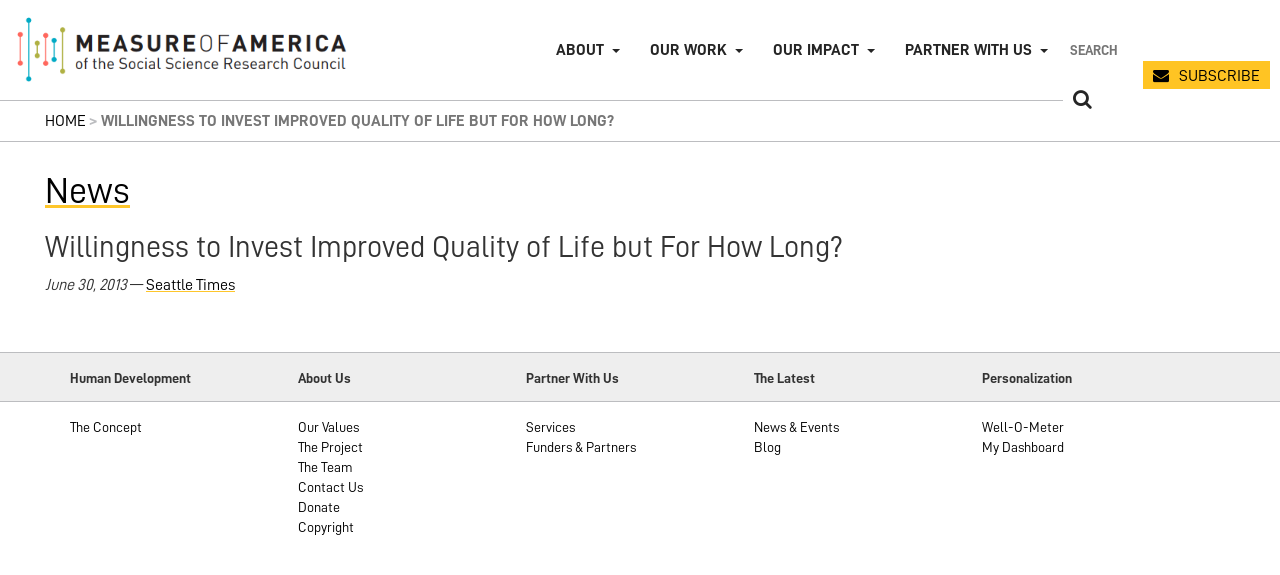

--- FILE ---
content_type: text/html; charset=UTF-8
request_url: https://measureofamerica.org/blog/2013/07/willingness-to-invest-improved-quality-of-life-but-for-how-long/
body_size: 15747
content:
<!DOCTYPE html>
<html lang="en">
<head>
	<!-- calls function in functions.php that adds meta tags as appropriate --> 
	        <!-- COMMENTED ELEMENTS ARE PROVIDED VIA THE YOAST SEO PLUGIN -->
        <meta charset="utf-8">  
        <meta http-equiv="X-UA-Compatible" content="IE=edge">
        <html xmlns='https://www.w3.org/1999/xhtml' lang="en-US">
        <meta http-equiv='Content-Type' content='text/html; charset=UTF-8' />
        <meta name="viewport" content="width=device-width, initial-scale=1">
        <meta name="msapplication-TileColor" content="#da532c">
        <meta name="theme-color" content="#da532c">
        <link rel="apple-touch-icon" sizes="180x180" href="/wp-content/themes/moa-2019/apple-touch-icon.png">
        <link rel="icon" type="image/png" sizes="32x32" href="/wp-content/themes/moa-2019/favicon-32x32.png">
        <link rel="icon" type="image/png" sizes="16x16" href="/wp-content/themes/moa-2019/favicon-16x16.png">
        <link rel="manifest" href="/wp-content/themes/moa-2019/site.webmanifest">
        <link rel="mask-icon" href="/wp-content/themes/moa-2019/safari-pinned-tab.svg" color="#ffc423">
                
        <!--<meta name='description' content='Our mission: to breathe life into numbers by providing easy-to-use yet methodologically sound tools for understanding well-being and opportunity in America.'>-->
        <meta name="bitly-verification" content="5cafc061e260"/>
        <meta name="author" content="Measure of America (MoA)">
        <!--<meta property="og:site_name" content="measureofamerica.org">-->
        <meta property="og:type" content="website">
        <!--<meta property="og:url" content="https://measureofamerica.org/">-->
        <meta property="og:image" content="/wp-content/themes/moa-2019/img/moa_logo_2016.png" xmlns:og="http://opengraphprotocol.org/schema/">
        <meta name="mobile-web-app-capable" content="yes">
        <meta name="apple-mobile-web-app-capable" content="yes">
        <meta name="keywords" content="Measure of America, MoA, Social Science Research Council, SSRC, Human Development Index, HDI, United States, Well Being">
        <!--<meta name="google" content="nositelinkssearchbox">-->   
<!-- Get meta content for indexing reports in google scholar --> 
     
	<!-- Bootstrap core CSS -->
	<!-- Latest compiled and minified CSS 
	<link rel="stylesheet" href="https://maxcdn.bootstrapcdn.com/bootstrap/3.3.7/css/bootstrap.min.css" integrity="sha384-BVYiiSIFeK1dGmJRAkycuHAHRg32OmUcww7on3RYdg4Va+PmSTsz/K68vbdEjh4u" crossorigin="anonymous">-->
	<link rel="stylesheet" href="/wp-content/themes/moa-2019/js/2019/bootstrap-3.3.7/dist/css/bootstrap.css">
	
	<!-- Font Awesome -->
	<link rel="stylesheet" href="/wp-content/themes/moa-2019/js/2019/font-awesome-4.7.0/css/font-awesome.min.css">

	<!-- APP CSS -->
	<link rel='stylesheet' href='/wp-content/themes/moa-2019/css/2019/main.css' type='text/css' media='screen, projection, print' />
	<!-- PRINT CSS -->
	<link rel='stylesheet' href='/wp-content/themes/moa-2019/css/2019/print.css' type='text/css' media='print' />
	
	<!-- Site Font -->
	<link href="https://fonts.googleapis.com/css?family=Roboto+Mono" rel="stylesheet">
	
	<link rel='alternate' type='application/rss+xml' title='Measure of America: A Program of the Social Science Research Council RSS Feed' href='' />
	<link rel='pingback' href='m of the Social Science Research Council' />


			<!-- Google tag (gtag.js) -->
		<script async src="https://www.googletagmanager.com/gtag/js?id=G-0EW57BETMT"></script>
		<script>
		window.dataLayer = window.dataLayer || [];
		function gtag(){dataLayer.push(arguments);}
		gtag('js', new Date());

		gtag('config', 'G-0EW57BETMT');
		</script>
		<meta name='robots' content='index, follow, max-image-preview:large, max-snippet:-1, max-video-preview:-1' />
	<style>img:is([sizes="auto" i], [sizes^="auto," i]) { contain-intrinsic-size: 3000px 1500px }</style>
	
	<!-- This site is optimized with the Yoast SEO plugin v20.4 - https://yoast.com/wordpress/plugins/seo/ -->
	<title>Willingness to Invest Improved Quality of Life but For How Long? - Measure of America: A Program of the Social Science Research Council</title>
	<meta name="description" content="Our mission: to breathe life into numbers by providing easy-to-use yet methodologically sound tools for understanding well-being and opportunity in America." />
	<link rel="canonical" href="https://measureofamerica.org/blog/2013/07/willingness-to-invest-improved-quality-of-life-but-for-how-long/" />
	<meta property="og:locale" content="en_US" />
	<meta property="og:type" content="article" />
	<meta property="og:title" content="Willingness to Invest Improved Quality of Life but For How Long? - Measure of America: A Program of the Social Science Research Council" />
	<meta property="og:description" content="Our mission: to breathe life into numbers by providing easy-to-use yet methodologically sound tools for understanding well-being and opportunity in America." />
	<meta property="og:url" content="https://measureofamerica.org/blog/2013/07/willingness-to-invest-improved-quality-of-life-but-for-how-long/" />
	<meta property="og:site_name" content="Measure of America: A Program of the Social Science Research Council" />
	<meta property="article:publisher" content="https://www.facebook.com/measureofamerica/" />
	<meta property="article:published_time" content="2013-07-02T23:57:24+00:00" />
	<meta property="article:modified_time" content="2016-08-12T16:35:08+00:00" />
	<meta name="author" content="MOA Staff" />
	<meta name="twitter:card" content="summary_large_image" />
	<meta name="twitter:creator" content="@MOA_org" />
	<meta name="twitter:site" content="@MOA_org" />
	<meta name="twitter:label1" content="Written by" />
	<meta name="twitter:data1" content="MOA Staff" />
	<script type="application/ld+json" class="yoast-schema-graph">{"@context":"https://schema.org","@graph":[{"@type":"Article","@id":"https://measureofamerica.org/blog/2013/07/willingness-to-invest-improved-quality-of-life-but-for-how-long/#article","isPartOf":{"@id":"https://measureofamerica.org/blog/2013/07/willingness-to-invest-improved-quality-of-life-but-for-how-long/"},"author":{"name":"MOA Staff","@id":"https://measureofamerica.org/#/schema/person/47cdcec731e80827ae5de22df4d4a143"},"headline":"Willingness to Invest Improved Quality of Life but For How Long?","datePublished":"2013-07-02T23:57:24+00:00","dateModified":"2016-08-12T16:35:08+00:00","mainEntityOfPage":{"@id":"https://measureofamerica.org/blog/2013/07/willingness-to-invest-improved-quality-of-life-but-for-how-long/"},"wordCount":15,"commentCount":0,"publisher":{"@id":"https://measureofamerica.org/#organization"},"keywords":["U.S. Human Development"],"articleSection":["News","News &amp; Events"],"inLanguage":"en-US","potentialAction":[{"@type":"CommentAction","name":"Comment","target":["https://measureofamerica.org/blog/2013/07/willingness-to-invest-improved-quality-of-life-but-for-how-long/#respond"]}]},{"@type":"WebPage","@id":"https://measureofamerica.org/blog/2013/07/willingness-to-invest-improved-quality-of-life-but-for-how-long/","url":"https://measureofamerica.org/blog/2013/07/willingness-to-invest-improved-quality-of-life-but-for-how-long/","name":"Willingness to Invest Improved Quality of Life but For How Long? - Measure of America: A Program of the Social Science Research Council","isPartOf":{"@id":"https://measureofamerica.org/#website"},"datePublished":"2013-07-02T23:57:24+00:00","dateModified":"2016-08-12T16:35:08+00:00","description":"Our mission: to breathe life into numbers by providing easy-to-use yet methodologically sound tools for understanding well-being and opportunity in America.","breadcrumb":{"@id":"https://measureofamerica.org/blog/2013/07/willingness-to-invest-improved-quality-of-life-but-for-how-long/#breadcrumb"},"inLanguage":"en-US","potentialAction":[{"@type":"ReadAction","target":["https://measureofamerica.org/blog/2013/07/willingness-to-invest-improved-quality-of-life-but-for-how-long/"]}]},{"@type":"BreadcrumbList","@id":"https://measureofamerica.org/blog/2013/07/willingness-to-invest-improved-quality-of-life-but-for-how-long/#breadcrumb","itemListElement":[{"@type":"ListItem","position":1,"name":"Home","item":"https://measureofamerica.org/"},{"@type":"ListItem","position":2,"name":"Willingness to Invest Improved Quality of Life but For How Long?"}]},{"@type":"WebSite","@id":"https://measureofamerica.org/#website","url":"https://measureofamerica.org/","name":"Measure of America: A Program of the Social Science Research Council","description":"The Measure of America is the first-ever human development report for a wealthy, developed nation. It introduces the American Human Development Index, which provides a single measure of well-being for all Americans, disaggregated by state and congressional district, as well as by gender, race, and ethnicity.","publisher":{"@id":"https://measureofamerica.org/#organization"},"potentialAction":[{"@type":"SearchAction","target":{"@type":"EntryPoint","urlTemplate":"https://measureofamerica.org/?s={search_term_string}"},"query-input":"required name=search_term_string"}],"inLanguage":"en-US"},{"@type":"Organization","@id":"https://measureofamerica.org/#organization","name":"Measure of America","url":"https://measureofamerica.org/","logo":{"@type":"ImageObject","inLanguage":"en-US","@id":"https://measureofamerica.org/#/schema/logo/image/","url":"https://measureofamerica.org/wp-content/uploads/2019/08/moa_logo_2016.png","contentUrl":"https://measureofamerica.org/wp-content/uploads/2019/08/moa_logo_2016.png","width":500,"height":100,"caption":"Measure of America"},"image":{"@id":"https://measureofamerica.org/#/schema/logo/image/"},"sameAs":["https://www.facebook.com/measureofamerica/","https://twitter.com/MOA_org","https://www.linkedin.com/groups/12124661/","https://en.wikipedia.org/wiki/Measure_of_America"]},{"@type":"Person","@id":"https://measureofamerica.org/#/schema/person/47cdcec731e80827ae5de22df4d4a143","name":"MOA Staff","description":"Measure of America provides easy-to-use yet methodologically sound tools for understanding the distribution of well-being and opportunity in America and stimulating fact-based dialogue about issues we all care about: health, education, and living standards.","sameAs":["https://measureofamerica.org"],"url":"https://measureofamerica.org/blog/author/admin/"}]}</script>
	<!-- / Yoast SEO plugin. -->


<script type="text/javascript">
/* <![CDATA[ */
window._wpemojiSettings = {"baseUrl":"https:\/\/s.w.org\/images\/core\/emoji\/16.0.1\/72x72\/","ext":".png","svgUrl":"https:\/\/s.w.org\/images\/core\/emoji\/16.0.1\/svg\/","svgExt":".svg","source":{"concatemoji":"https:\/\/measureofamerica.org\/wp-includes\/js\/wp-emoji-release.min.js?ver=e7a35ddabb4f3940794d1cef2b5bdde5"}};
/*! This file is auto-generated */
!function(s,n){var o,i,e;function c(e){try{var t={supportTests:e,timestamp:(new Date).valueOf()};sessionStorage.setItem(o,JSON.stringify(t))}catch(e){}}function p(e,t,n){e.clearRect(0,0,e.canvas.width,e.canvas.height),e.fillText(t,0,0);var t=new Uint32Array(e.getImageData(0,0,e.canvas.width,e.canvas.height).data),a=(e.clearRect(0,0,e.canvas.width,e.canvas.height),e.fillText(n,0,0),new Uint32Array(e.getImageData(0,0,e.canvas.width,e.canvas.height).data));return t.every(function(e,t){return e===a[t]})}function u(e,t){e.clearRect(0,0,e.canvas.width,e.canvas.height),e.fillText(t,0,0);for(var n=e.getImageData(16,16,1,1),a=0;a<n.data.length;a++)if(0!==n.data[a])return!1;return!0}function f(e,t,n,a){switch(t){case"flag":return n(e,"\ud83c\udff3\ufe0f\u200d\u26a7\ufe0f","\ud83c\udff3\ufe0f\u200b\u26a7\ufe0f")?!1:!n(e,"\ud83c\udde8\ud83c\uddf6","\ud83c\udde8\u200b\ud83c\uddf6")&&!n(e,"\ud83c\udff4\udb40\udc67\udb40\udc62\udb40\udc65\udb40\udc6e\udb40\udc67\udb40\udc7f","\ud83c\udff4\u200b\udb40\udc67\u200b\udb40\udc62\u200b\udb40\udc65\u200b\udb40\udc6e\u200b\udb40\udc67\u200b\udb40\udc7f");case"emoji":return!a(e,"\ud83e\udedf")}return!1}function g(e,t,n,a){var r="undefined"!=typeof WorkerGlobalScope&&self instanceof WorkerGlobalScope?new OffscreenCanvas(300,150):s.createElement("canvas"),o=r.getContext("2d",{willReadFrequently:!0}),i=(o.textBaseline="top",o.font="600 32px Arial",{});return e.forEach(function(e){i[e]=t(o,e,n,a)}),i}function t(e){var t=s.createElement("script");t.src=e,t.defer=!0,s.head.appendChild(t)}"undefined"!=typeof Promise&&(o="wpEmojiSettingsSupports",i=["flag","emoji"],n.supports={everything:!0,everythingExceptFlag:!0},e=new Promise(function(e){s.addEventListener("DOMContentLoaded",e,{once:!0})}),new Promise(function(t){var n=function(){try{var e=JSON.parse(sessionStorage.getItem(o));if("object"==typeof e&&"number"==typeof e.timestamp&&(new Date).valueOf()<e.timestamp+604800&&"object"==typeof e.supportTests)return e.supportTests}catch(e){}return null}();if(!n){if("undefined"!=typeof Worker&&"undefined"!=typeof OffscreenCanvas&&"undefined"!=typeof URL&&URL.createObjectURL&&"undefined"!=typeof Blob)try{var e="postMessage("+g.toString()+"("+[JSON.stringify(i),f.toString(),p.toString(),u.toString()].join(",")+"));",a=new Blob([e],{type:"text/javascript"}),r=new Worker(URL.createObjectURL(a),{name:"wpTestEmojiSupports"});return void(r.onmessage=function(e){c(n=e.data),r.terminate(),t(n)})}catch(e){}c(n=g(i,f,p,u))}t(n)}).then(function(e){for(var t in e)n.supports[t]=e[t],n.supports.everything=n.supports.everything&&n.supports[t],"flag"!==t&&(n.supports.everythingExceptFlag=n.supports.everythingExceptFlag&&n.supports[t]);n.supports.everythingExceptFlag=n.supports.everythingExceptFlag&&!n.supports.flag,n.DOMReady=!1,n.readyCallback=function(){n.DOMReady=!0}}).then(function(){return e}).then(function(){var e;n.supports.everything||(n.readyCallback(),(e=n.source||{}).concatemoji?t(e.concatemoji):e.wpemoji&&e.twemoji&&(t(e.twemoji),t(e.wpemoji)))}))}((window,document),window._wpemojiSettings);
/* ]]> */
</script>
<link rel='stylesheet' id='menu-icons-extra-css' href='https://measureofamerica.org/wp-content/plugins/moa-2019-menu-icons/css/extra.min.css?ver=0.0.2' type='text/css' media='all' />
<style id='wp-emoji-styles-inline-css' type='text/css'>

	img.wp-smiley, img.emoji {
		display: inline !important;
		border: none !important;
		box-shadow: none !important;
		height: 1em !important;
		width: 1em !important;
		margin: 0 0.07em !important;
		vertical-align: -0.1em !important;
		background: none !important;
		padding: 0 !important;
	}
</style>
<link rel='stylesheet' id='wp-block-library-css' href='https://measureofamerica.org/wp-includes/css/dist/block-library/style.min.css?ver=e7a35ddabb4f3940794d1cef2b5bdde5' type='text/css' media='all' />
<style id='classic-theme-styles-inline-css' type='text/css'>
/*! This file is auto-generated */
.wp-block-button__link{color:#fff;background-color:#32373c;border-radius:9999px;box-shadow:none;text-decoration:none;padding:calc(.667em + 2px) calc(1.333em + 2px);font-size:1.125em}.wp-block-file__button{background:#32373c;color:#fff;text-decoration:none}
</style>
<style id='global-styles-inline-css' type='text/css'>
:root{--wp--preset--aspect-ratio--square: 1;--wp--preset--aspect-ratio--4-3: 4/3;--wp--preset--aspect-ratio--3-4: 3/4;--wp--preset--aspect-ratio--3-2: 3/2;--wp--preset--aspect-ratio--2-3: 2/3;--wp--preset--aspect-ratio--16-9: 16/9;--wp--preset--aspect-ratio--9-16: 9/16;--wp--preset--color--black: #000000;--wp--preset--color--cyan-bluish-gray: #abb8c3;--wp--preset--color--white: #ffffff;--wp--preset--color--pale-pink: #f78da7;--wp--preset--color--vivid-red: #cf2e2e;--wp--preset--color--luminous-vivid-orange: #ff6900;--wp--preset--color--luminous-vivid-amber: #fcb900;--wp--preset--color--light-green-cyan: #7bdcb5;--wp--preset--color--vivid-green-cyan: #00d084;--wp--preset--color--pale-cyan-blue: #8ed1fc;--wp--preset--color--vivid-cyan-blue: #0693e3;--wp--preset--color--vivid-purple: #9b51e0;--wp--preset--gradient--vivid-cyan-blue-to-vivid-purple: linear-gradient(135deg,rgba(6,147,227,1) 0%,rgb(155,81,224) 100%);--wp--preset--gradient--light-green-cyan-to-vivid-green-cyan: linear-gradient(135deg,rgb(122,220,180) 0%,rgb(0,208,130) 100%);--wp--preset--gradient--luminous-vivid-amber-to-luminous-vivid-orange: linear-gradient(135deg,rgba(252,185,0,1) 0%,rgba(255,105,0,1) 100%);--wp--preset--gradient--luminous-vivid-orange-to-vivid-red: linear-gradient(135deg,rgba(255,105,0,1) 0%,rgb(207,46,46) 100%);--wp--preset--gradient--very-light-gray-to-cyan-bluish-gray: linear-gradient(135deg,rgb(238,238,238) 0%,rgb(169,184,195) 100%);--wp--preset--gradient--cool-to-warm-spectrum: linear-gradient(135deg,rgb(74,234,220) 0%,rgb(151,120,209) 20%,rgb(207,42,186) 40%,rgb(238,44,130) 60%,rgb(251,105,98) 80%,rgb(254,248,76) 100%);--wp--preset--gradient--blush-light-purple: linear-gradient(135deg,rgb(255,206,236) 0%,rgb(152,150,240) 100%);--wp--preset--gradient--blush-bordeaux: linear-gradient(135deg,rgb(254,205,165) 0%,rgb(254,45,45) 50%,rgb(107,0,62) 100%);--wp--preset--gradient--luminous-dusk: linear-gradient(135deg,rgb(255,203,112) 0%,rgb(199,81,192) 50%,rgb(65,88,208) 100%);--wp--preset--gradient--pale-ocean: linear-gradient(135deg,rgb(255,245,203) 0%,rgb(182,227,212) 50%,rgb(51,167,181) 100%);--wp--preset--gradient--electric-grass: linear-gradient(135deg,rgb(202,248,128) 0%,rgb(113,206,126) 100%);--wp--preset--gradient--midnight: linear-gradient(135deg,rgb(2,3,129) 0%,rgb(40,116,252) 100%);--wp--preset--font-size--small: 13px;--wp--preset--font-size--medium: 20px;--wp--preset--font-size--large: 36px;--wp--preset--font-size--x-large: 42px;--wp--preset--spacing--20: 0.44rem;--wp--preset--spacing--30: 0.67rem;--wp--preset--spacing--40: 1rem;--wp--preset--spacing--50: 1.5rem;--wp--preset--spacing--60: 2.25rem;--wp--preset--spacing--70: 3.38rem;--wp--preset--spacing--80: 5.06rem;--wp--preset--shadow--natural: 6px 6px 9px rgba(0, 0, 0, 0.2);--wp--preset--shadow--deep: 12px 12px 50px rgba(0, 0, 0, 0.4);--wp--preset--shadow--sharp: 6px 6px 0px rgba(0, 0, 0, 0.2);--wp--preset--shadow--outlined: 6px 6px 0px -3px rgba(255, 255, 255, 1), 6px 6px rgba(0, 0, 0, 1);--wp--preset--shadow--crisp: 6px 6px 0px rgba(0, 0, 0, 1);}:where(.is-layout-flex){gap: 0.5em;}:where(.is-layout-grid){gap: 0.5em;}body .is-layout-flex{display: flex;}.is-layout-flex{flex-wrap: wrap;align-items: center;}.is-layout-flex > :is(*, div){margin: 0;}body .is-layout-grid{display: grid;}.is-layout-grid > :is(*, div){margin: 0;}:where(.wp-block-columns.is-layout-flex){gap: 2em;}:where(.wp-block-columns.is-layout-grid){gap: 2em;}:where(.wp-block-post-template.is-layout-flex){gap: 1.25em;}:where(.wp-block-post-template.is-layout-grid){gap: 1.25em;}.has-black-color{color: var(--wp--preset--color--black) !important;}.has-cyan-bluish-gray-color{color: var(--wp--preset--color--cyan-bluish-gray) !important;}.has-white-color{color: var(--wp--preset--color--white) !important;}.has-pale-pink-color{color: var(--wp--preset--color--pale-pink) !important;}.has-vivid-red-color{color: var(--wp--preset--color--vivid-red) !important;}.has-luminous-vivid-orange-color{color: var(--wp--preset--color--luminous-vivid-orange) !important;}.has-luminous-vivid-amber-color{color: var(--wp--preset--color--luminous-vivid-amber) !important;}.has-light-green-cyan-color{color: var(--wp--preset--color--light-green-cyan) !important;}.has-vivid-green-cyan-color{color: var(--wp--preset--color--vivid-green-cyan) !important;}.has-pale-cyan-blue-color{color: var(--wp--preset--color--pale-cyan-blue) !important;}.has-vivid-cyan-blue-color{color: var(--wp--preset--color--vivid-cyan-blue) !important;}.has-vivid-purple-color{color: var(--wp--preset--color--vivid-purple) !important;}.has-black-background-color{background-color: var(--wp--preset--color--black) !important;}.has-cyan-bluish-gray-background-color{background-color: var(--wp--preset--color--cyan-bluish-gray) !important;}.has-white-background-color{background-color: var(--wp--preset--color--white) !important;}.has-pale-pink-background-color{background-color: var(--wp--preset--color--pale-pink) !important;}.has-vivid-red-background-color{background-color: var(--wp--preset--color--vivid-red) !important;}.has-luminous-vivid-orange-background-color{background-color: var(--wp--preset--color--luminous-vivid-orange) !important;}.has-luminous-vivid-amber-background-color{background-color: var(--wp--preset--color--luminous-vivid-amber) !important;}.has-light-green-cyan-background-color{background-color: var(--wp--preset--color--light-green-cyan) !important;}.has-vivid-green-cyan-background-color{background-color: var(--wp--preset--color--vivid-green-cyan) !important;}.has-pale-cyan-blue-background-color{background-color: var(--wp--preset--color--pale-cyan-blue) !important;}.has-vivid-cyan-blue-background-color{background-color: var(--wp--preset--color--vivid-cyan-blue) !important;}.has-vivid-purple-background-color{background-color: var(--wp--preset--color--vivid-purple) !important;}.has-black-border-color{border-color: var(--wp--preset--color--black) !important;}.has-cyan-bluish-gray-border-color{border-color: var(--wp--preset--color--cyan-bluish-gray) !important;}.has-white-border-color{border-color: var(--wp--preset--color--white) !important;}.has-pale-pink-border-color{border-color: var(--wp--preset--color--pale-pink) !important;}.has-vivid-red-border-color{border-color: var(--wp--preset--color--vivid-red) !important;}.has-luminous-vivid-orange-border-color{border-color: var(--wp--preset--color--luminous-vivid-orange) !important;}.has-luminous-vivid-amber-border-color{border-color: var(--wp--preset--color--luminous-vivid-amber) !important;}.has-light-green-cyan-border-color{border-color: var(--wp--preset--color--light-green-cyan) !important;}.has-vivid-green-cyan-border-color{border-color: var(--wp--preset--color--vivid-green-cyan) !important;}.has-pale-cyan-blue-border-color{border-color: var(--wp--preset--color--pale-cyan-blue) !important;}.has-vivid-cyan-blue-border-color{border-color: var(--wp--preset--color--vivid-cyan-blue) !important;}.has-vivid-purple-border-color{border-color: var(--wp--preset--color--vivid-purple) !important;}.has-vivid-cyan-blue-to-vivid-purple-gradient-background{background: var(--wp--preset--gradient--vivid-cyan-blue-to-vivid-purple) !important;}.has-light-green-cyan-to-vivid-green-cyan-gradient-background{background: var(--wp--preset--gradient--light-green-cyan-to-vivid-green-cyan) !important;}.has-luminous-vivid-amber-to-luminous-vivid-orange-gradient-background{background: var(--wp--preset--gradient--luminous-vivid-amber-to-luminous-vivid-orange) !important;}.has-luminous-vivid-orange-to-vivid-red-gradient-background{background: var(--wp--preset--gradient--luminous-vivid-orange-to-vivid-red) !important;}.has-very-light-gray-to-cyan-bluish-gray-gradient-background{background: var(--wp--preset--gradient--very-light-gray-to-cyan-bluish-gray) !important;}.has-cool-to-warm-spectrum-gradient-background{background: var(--wp--preset--gradient--cool-to-warm-spectrum) !important;}.has-blush-light-purple-gradient-background{background: var(--wp--preset--gradient--blush-light-purple) !important;}.has-blush-bordeaux-gradient-background{background: var(--wp--preset--gradient--blush-bordeaux) !important;}.has-luminous-dusk-gradient-background{background: var(--wp--preset--gradient--luminous-dusk) !important;}.has-pale-ocean-gradient-background{background: var(--wp--preset--gradient--pale-ocean) !important;}.has-electric-grass-gradient-background{background: var(--wp--preset--gradient--electric-grass) !important;}.has-midnight-gradient-background{background: var(--wp--preset--gradient--midnight) !important;}.has-small-font-size{font-size: var(--wp--preset--font-size--small) !important;}.has-medium-font-size{font-size: var(--wp--preset--font-size--medium) !important;}.has-large-font-size{font-size: var(--wp--preset--font-size--large) !important;}.has-x-large-font-size{font-size: var(--wp--preset--font-size--x-large) !important;}
:where(.wp-block-post-template.is-layout-flex){gap: 1.25em;}:where(.wp-block-post-template.is-layout-grid){gap: 1.25em;}
:where(.wp-block-columns.is-layout-flex){gap: 2em;}:where(.wp-block-columns.is-layout-grid){gap: 2em;}
:root :where(.wp-block-pullquote){font-size: 1.5em;line-height: 1.6;}
</style>
<link rel='stylesheet' id='forms-for-campaign-monitor-custom_cm_monitor_css-css' href='https://measureofamerica.org/wp-content/plugins/forms-for-campaign-monitor/forms/views/public/css/app.css?ver=1.0.0' type='text/css' media='all' />
<link rel="https://api.w.org/" href="https://measureofamerica.org/wp-json/" /><link rel="alternate" title="JSON" type="application/json" href="https://measureofamerica.org/wp-json/wp/v2/posts/6485" />
<link rel='shortlink' href='https://measureofamerica.org/?p=6485' />
<link rel="alternate" title="oEmbed (JSON)" type="application/json+oembed" href="https://measureofamerica.org/wp-json/oembed/1.0/embed?url=https%3A%2F%2Fmeasureofamerica.org%2Fblog%2F2013%2F07%2Fwillingness-to-invest-improved-quality-of-life-but-for-how-long%2F" />
<link rel="alternate" title="oEmbed (XML)" type="text/xml+oembed" href="https://measureofamerica.org/wp-json/oembed/1.0/embed?url=https%3A%2F%2Fmeasureofamerica.org%2Fblog%2F2013%2F07%2Fwillingness-to-invest-improved-quality-of-life-but-for-how-long%2F&#038;format=xml" />
        <!-- COMMENTED ELEMENTS ARE PROVIDED VIA THE YOAST SEO PLUGIN -->
        <meta charset="utf-8">  
        <meta http-equiv="X-UA-Compatible" content="IE=edge">
        <html xmlns='https://www.w3.org/1999/xhtml' lang="en-US">
        <meta http-equiv='Content-Type' content='text/html; charset=UTF-8' />
        <meta name="viewport" content="width=device-width, initial-scale=1">
        <meta name="msapplication-TileColor" content="#da532c">
        <meta name="theme-color" content="#da532c">
        <link rel="apple-touch-icon" sizes="180x180" href="/wp-content/themes/moa-2019/apple-touch-icon.png">
        <link rel="icon" type="image/png" sizes="32x32" href="/wp-content/themes/moa-2019/favicon-32x32.png">
        <link rel="icon" type="image/png" sizes="16x16" href="/wp-content/themes/moa-2019/favicon-16x16.png">
        <link rel="manifest" href="/wp-content/themes/moa-2019/site.webmanifest">
        <link rel="mask-icon" href="/wp-content/themes/moa-2019/safari-pinned-tab.svg" color="#ffc423">
                
        <!--<meta name='description' content='Our mission: to breathe life into numbers by providing easy-to-use yet methodologically sound tools for understanding well-being and opportunity in America.'>-->
        <meta name="bitly-verification" content="5cafc061e260"/>
        <meta name="author" content="Measure of America (MoA)">
        <!--<meta property="og:site_name" content="measureofamerica.org">-->
        <meta property="og:type" content="website">
        <!--<meta property="og:url" content="https://measureofamerica.org/">-->
        <meta property="og:image" content="/wp-content/themes/moa-2019/img/moa_logo_2016.png" xmlns:og="http://opengraphprotocol.org/schema/">
        <meta name="mobile-web-app-capable" content="yes">
        <meta name="apple-mobile-web-app-capable" content="yes">
        <meta name="keywords" content="Measure of America, MoA, Social Science Research Council, SSRC, Human Development Index, HDI, United States, Well Being">
        <!--<meta name="google" content="nositelinkssearchbox">-->   
<!-- Get meta content for indexing reports in google scholar --> 
    <style type="text/css" id="filter-everything-inline-css">.wpc-orderby-select{width:100%}.wpc-filters-open-button-container{display:none}.wpc-debug-message{padding:16px;font-size:14px;border:1px dashed #ccc;margin-bottom:20px}.wpc-debug-title{visibility:hidden}.wpc-button-inner,.wpc-chip-content{display:flex;align-items:center}.wpc-icon-html-wrapper{position:relative;margin-right:10px;top:2px}.wpc-icon-html-wrapper span{display:block;height:1px;width:18px;border-radius:3px;background:#2c2d33;margin-bottom:4px;position:relative}span.wpc-icon-line-1:after,span.wpc-icon-line-2:after,span.wpc-icon-line-3:after{content:"";display:block;width:3px;height:3px;border:1px solid #2c2d33;background-color:#fff;position:absolute;top:-2px;box-sizing:content-box}span.wpc-icon-line-3:after{border-radius:50%;left:2px}span.wpc-icon-line-1:after{border-radius:50%;left:5px}span.wpc-icon-line-2:after{border-radius:50%;left:12px}body .wpc-filters-open-button-container a.wpc-filters-open-widget,body .wpc-filters-open-button-container a.wpc-open-close-filters-button{display:inline-block;text-align:left;border:1px solid #2c2d33;border-radius:2px;line-height:1.5;padding:7px 12px;background-color:transparent;color:#2c2d33;box-sizing:border-box;text-decoration:none!important;font-weight:400;transition:none;position:relative}@media screen and (max-width:768px){.wpc_show_bottom_widget .wpc-filters-open-button-container,.wpc_show_open_close_button .wpc-filters-open-button-container{display:block}.wpc_show_bottom_widget .wpc-filters-open-button-container{margin-top:1em;margin-bottom:1em}}</style>
		<style type="text/css" id="wp-custom-css">
			/* global changes */

.content_narrow {
	max-width: 1000px;
}

body {
	font-size: 16px;
}

/* new main nav 2025 */

@media (min-width: 1100px) {
  .navbar-right {
    margin-right: 0;
		padding-bottom: 25px;
		padding-top: 25px;
		display: flex;
  }
}


.navbar-inverse .navbar-nav > li:first-of-type > a, form.search-moa-site button {
  border-left-width: 0;
}

.navbar-inverse .navbar-nav > li > a {
	border-left-width: 0;
}

ul.sub-menu {
	list-style: none;
	padding: 10px 20px;
	background-color: #fff;
	display: none;
}

.navbar-nav > li.menu-item-has-children:hover > ul.sub-menu, .navbar-nav > li.menu-item-has-children:active > ul.sub-menu {
	display: block;
}

@media (min-width: 1100px) {
	ul.sub-menu {
		display: block;
		position: absolute;
		left: -9999px;
		opacity: 0;
		width: max-content;
		padding: 15px 15px;
}
	.navbar-nav > li.menu-item-has-children:hover > ul.sub-menu {
	opacity: 1;
	left: 0;
	transition: opacity .1s linear;
}

}

li.menu-item-has-children > a::after {
	content: "";
	display: inline-block;
	margin-left: 1ch;
  width: 0;
  height: 0;
  vertical-align: middle;
  border-top: 4px dashed;
  border-right: 4px solid transparent;
  border-left: 4px solid transparent;
}

li.menu-item-has-children:hover > a::after {
	transform:rotate(180deg);
	transition: transform .1s linear;
}


form#search input[type="text"], form.search-moa-site input[type="email"] {
	line-height: 20px;
	height: 50px;
}

@media (min-width: 951px) {
	#search.search-moa-site, #newsletter.search-moa-site {
		min-width: fit-content;
		max-width: fit-content;
	}
	form#search input[type="text"], form.search-moa-site input[type="email"]  {
		width: 10ch;
		height: 50px;
		padding: 1ch;
	}
	form.search-moa-site button {
		min-width: fit-content;
		width: 1ch;
	}
}

form.search-moa-site button {
	height: 50px;
}

.fa.fa-envelope.moa-fa, .fa.fa-search.moa-fa {
	line-height: 20px;
}

@media (min-width: 768px) and (max-width: 1100px) {
	.navbar-nav .open .dropdown-menu {
		position: static;
		float: none;
		width: auto;
		margin-top: 0;
		background-color: transparent;
		border: 0;
		-webkit-box-shadow: none;
		box-shadow: none;
	}
	.navbar-nav .open .dropdown-menu > li > a {
		line-height: 20px;
	}
	.navbar-nav .open .dropdown-menu > li > a,
	.navbar-nav .open .dropdown-menu .dropdown-header {
		padding: 5px 15px 5px 25px;
	}
	.dropdown-menu > li > a {
		display: block;
		padding: 3px 20px;
		clear: both;
		font-weight: normal;
		line-height: 1.42857143;
		color: #333;
		white-space: nowrap;
	}
	.navbar-header {
		float: none;
	}
	.navbar-toggle {
		display: block;
	}
	.navbar-collapse {
		border-top: 1px solid transparent;
		box-shadow: inset 0 1px 0 rgba(255,255,255,0.1);
	}
	.navbar-collapse.collapse {
		display: none!important;
	}
	.navbar-nav {
		float: none!important;
		/*margin: 7.5px -15px;*/
		/*margin: 7.5px 50px 7.5px -15px*/
	}
	.navbar-nav>li {
		float: none;
	}
	.navbar-nav>li>a {
		padding-top: 10px;
		padding-bottom: 10px;
	}
	.navbar-text {
		float: none;
		margin: 15px 0;
	}
	/* since 3.1.0 */
	.navbar-collapse.collapse.in { 
		display: block!important;
	}
	.collapsing {
		overflow: hidden!important;
	}
}

@media (max-width: 770px) {
  .navbar-toggle {
    margin-right: 0;
  }
  .moa-logo-link {
    padding-left: 0;
    line-height: 50px;
padding-top: 15px;
padding-bottom: 15px;
  }
	.navbar-header.moa-navbar-header {
  margin-left: auto;
  margin-right: auto;
  padding: 15px;
}
}


/* 2025: Home Page */

.moa2024-homepage-grid {
	margin:100px auto 4em;
	max-width: 1500px;
	padding:0 1em;
	display: grid;
	row-gap: 1em;
}

.moa2024-hero {
	margin-right: -1em;
	margin-left: -1em;
}

@media (min-width: 1080px) {
	.moa2024-homepage-grid {
		grid-template-columns: 1fr 1fr 1fr;
		column-gap: 4em;
	}
	.moa2024-hero {
		margin-right: 0;
		margin-left: 0;
	}
}

.moa2024-featured-items-headline {
	font-size: 2rem;
	line-height: 1.1;
	margin-top: 0;
  text-transform: uppercase;
  letter-spacing: 0.04em;
  font-weight: 900;
  margin-bottom: 2em;
	text-align: center;
}

.moa2024-featured-item {
	display: grid;
	grid-template-columns: 1fr 2fr;
	column-gap: 1em;
	align-self: start;
	margin-top: 1em;
}

.moa2024-featured-item + .moa2024-featured-item {
	border-top: 1px solid #bcbdc0;
	padding-top: 1em;
}

.moa2024-featured-item-text {
  display: flex;
  flex-direction: column;
}

.moa2024-featured-item-image::before {
  content: "";
  display: block;
  /* padding-bottom: 66.6667%; */
	padding-bottom: 121.1212%;
}

.moa2024-featured-item-image {
	display: block;
	position: relative;
	align-self: start;
}

.moa2024-featured-item-image-inner {
	position: absolute;
	top: 0;
	left: 0;
	height: 100%;
	object-fit: cover;
}

.featured_item_meta {
	margin-bottom: 0;
	font-size: 0.875em;
}

.moa2024-featured-item-text h3 {
  padding-bottom: 0.375em;
}

.moa2024-featured-item-text p {
	margin-bottom: 0;
}

.moa2024-homepage-grid h2 {
	border-bottom: 1px solid #00b5cb;
	padding-bottom: 0.5em;
	color: #008398;
	margin-bottom: 0;
}

.moa2024-homepage-grid h3 {
	font-size: 18px;
	line-height: 1.4;
	margin: 0;
}

.moa2024-news-post + .moa2024-news-post {
	border-top: 1px solid #bcbdc0;
	padding-top: 1em;
}

.moa2024-news-post {
	margin: 1em 0 0;
}

.moa2024-news-post p {
	margin-top: 10px;
	font-size: 0.95em;
}

@media (min-width: 1080px) {
	.moa2024-hero {
		grid-row: 1 / span 1;
		grid-column: 1 / span 2;
	}
	#featured-work{
		grid-column: 3 / span 1;
		grid-row: 1/ span 2;
	}
	#latest-news {
  grid-column: 2 / span 1;
	grid-row: 2 / span 1;
}
	#human-development {
  grid-column: 1 / span 1;
	grid-row: 2 / span 1;
}
}

.moa2024-human-dev-img {
  padding: 1em;
  align-self: flex-start;
  max-width: 500px;
  width: 100%;
  margin: 0 auto;
}

#featured-work {
	background-color: #fef0d2;
	padding: 1em;
	margin-left: -1em;
	margin-right: -1em;
	/* margin-top: -2em;*/
	align-self: start;
}


#featured-work .moa2024-featured-items-headline {
	text-align: left;
}

@media (min-width: 1080px) {
	#featured-work {
		padding: 2em;
		margin-top: 0;
		margin-right: 0;
		border-radius: 1.5em;
		margin-left: -2em;
	}
}

#latest-news, #human-development {
	display:flex;
	flex-direction: column;
	margin-top: 1rem;
}

#latest-news {
		justify-content: space-between;
}

.moa2024-homepage-button-group {
	align-self: center;
	margin-top: 1em;
}

#see-all-work-button {
  display: flex;
  justify-content: center;
}

.moa2024-homepage-button.wp-block-button__link {
  color: #000;
  background-color: #ffdf97;
}

a.moa2024-homepage-button.wp-block-button__link:hover {
	background-color: #ffc423;
}

.moa2024-news-post .fa-external-link {
  font-size: 0.75em;
  color: #008393;
	margin-left: 1ch;
}

#research-area {
	background-color: #fce4d4;
	text-align: center;
	padding: 1em;
}

#research-area-grid {
	margin: 1em auto;
	max-width: 1500px;
	display: grid;
	row-gap: 1em;
}

@media (min-width: 1080px) {
	#research-area-grid {
		grid-template-columns: minmax(10px,1fr) minmax(10px,1fr) minmax(10px,1fr);
		column-gap: 4em;
	}
}

h2.moa2024-reseach-areas-headline {
	font-size: 2.5rem;
	line-height: 1.1;
  text-transform: uppercase;
  letter-spacing: 0.04em;
  font-weight: 900;
	color: #db5c2c;
}

#research-area-grid h3 {
	font-size: 2rem;
	margin-bottom: 1em;
	color: #b34a20;
	text-transform: uppercase;
  letter-spacing: 0.04em;
  font-weight: 900;
	border-bottom: 1px solid #f26532;
	padding-bottom: 0.5em;
}

#research-area-grid a {
	text-decoration: none;
}

.moa2024-focus-area-img {
	aspect-ratio: 1/ 1;
	object-fit: cover;
}

#research-area-grid > * {
	transition: opacity 150ms linear 100ms, transform 150ms ease-in-out 100ms;
}

#research-area-grid:hover > * {
	opacity: 0.4;
	transform: scale(0.9);
}

#research-area-grid > *:hover {
	opacity: 1;
	transform: scale(1);
	transition-delay: 0ms, 0ms;
}

#research-area-grid > * h3 {
	transition: border-bottom 300ms linear 100ms; 
}

#research-area-grid > *:hover h3 {
	border-bottom: 1px solid #ffc423;
}

/* 2025: Our Work */

.moa2024-work-item {
	display: grid;
	grid-template-columns: minmax(25%, 150px) minmax(75%, 1fr);
	column-gap: 1em;
}

#moa-work-grid {
  display: grid;
  grid-auto-flow: row;
  column-gap: 2em;
	row-gap: 2em;
	hyphens: auto;
}

#moa-work-grid h3 {
	margin-top: 0;
	margin-bottom: 5px;
}

@media (min-width: 1080px) {
	#moa-work-grid {
		grid-template-columns: 1fr 1fr;
	}
}

.wpc-custom-selected-terms.wpc-show-on-mobile {
  font-size: 1.125em;
	margin:0.5em 0;
}

body .wpc-filter-chips-list li.wpc-chip-reset-all a {
  border-color: #f26532;
}

.wpc-filters-open-button-container {
  display: flex;
}

#moa-all-work-wrapper {
	margin: 30px;
	display: grid;
	gap: 1rem;
}

@media (max-width: 1080px) {
	.wpc-closed {
		display: none;
	}
}
@media (max-width: 1080px) {
	.wpc-filters-widget-content {
		display: none;
	}
}

@media (min-width: 1080px) {
	#moa-all-work-wrapper {
		grid-template-columns: minmax(400px,1000px) minmax(25%,500px);
		column-gap: 4em;
	}
	.wpc-custom-selected-terms, #moa-work-grid {
		grid-column: 1/ span 1;
	}
	.moa-filters {
		grid-column: 2 / span 1;
		grid-row: 1 / span 3
	}	
	.wpc-filters-open-button-container {
  display: none;
}
}

.moa2024-work-item h3 a {
	font-weight: 700;
	text-decoration: none;
}

.moa2024-work-item-text p {
	margin-top: 5px;
	margin-bottom: 5px;
}

/* can get rid of this later! */

#moa-work-grid {
    border-top-width: 0px;
}		</style>
		</head>

<body>
<nav class="navbar navbar-inverse navbar-fixed-top moa-navbar-fixed-top">
	<div class="container-fluid">
		<div class="navbar-header moa-navbar-header">
			<button type="button" aria-labelledby="dropdownMenuTools" aria-label="Navigation hamburger button" name="Navigation hamburger button" class="navbar-toggle moa-navbar-toggle" data-toggle="collapse" data-target="#myNavbar">
				<span class="icon-bar"></span>
				<span class="icon-bar"></span>
				<span class="icon-bar"></span>                        
			</button>
			<a class="moa-logo-link" href="/">
				<img src="/wp-content/themes/moa-2019/img/moa_logo_2019.png" class="moa-logo-link-img" alt="Measure of America - A Project of the Social Science Research Council">
			</a>
		</div>
		<div class="collapse navbar-collapse" id="myNavbar">
			<ul class="nav navbar-nav navbar-right">
				<li id="menu-item-14416" class="menu-item menu-item-type-custom menu-item-object-custom menu-item-has-children menu-item-14416"><a href="#">About</a>
<ul class="sub-menu">
	<li id="menu-item-14421" class="menu-item menu-item-type-post_type menu-item-object-page menu-item-14421"><a href="https://measureofamerica.org/project/">About the Project</a></li>
	<li id="menu-item-14445" class="menu-item menu-item-type-post_type menu-item-object-page menu-item-14445"><a href="https://measureofamerica.org/human-development/">Human Development</a></li>
	<li id="menu-item-14656" class="menu-item menu-item-type-post_type menu-item-object-page menu-item-14656"><a href="https://measureofamerica.org/team/">The Team</a></li>
	<li id="menu-item-14420" class="menu-item menu-item-type-post_type menu-item-object-page menu-item-14420"><a href="https://measureofamerica.org/our-values/">Our Values</a></li>
	<li id="menu-item-14423" class="menu-item menu-item-type-post_type menu-item-object-page menu-item-14423"><a href="https://measureofamerica.org/contact/">Contact</a></li>
	<li id="menu-item-14441" class="menu-item menu-item-type-post_type menu-item-object-page menu-item-14441"><a href="https://measureofamerica.org/creative-commons/">Copyright</a></li>
</ul>
</li>
<li id="menu-item-14417" class="menu-item menu-item-type-custom menu-item-object-custom menu-item-has-children menu-item-14417"><a href="#">Our Work</a>
<ul class="sub-menu">
	<li id="menu-item-14425" class="menu-item menu-item-type-post_type menu-item-object-page menu-item-14425"><a href="https://measureofamerica.org/our-work/">All Work</a></li>
	<li id="menu-item-14426" class="menu-item menu-item-type-custom menu-item-object-custom menu-item-14426"><a href="https://measureofamerica.org/our-work/format-report/">Reports</a></li>
	<li id="menu-item-14427" class="menu-item menu-item-type-custom menu-item-object-custom menu-item-14427"><a href="https://measureofamerica.org/our-work/format-data-tool/">Data Tools</a></li>
	<li id="menu-item-14428" class="menu-item menu-item-type-custom menu-item-object-custom menu-item-home menu-item-14428"><a href="https://measureofamerica.org/#research-area">Our Focus Areas</a></li>
	<li id="menu-item-14429" class="menu-item menu-item-type-custom menu-item-object-custom menu-item-14429"><a href="https://measureofamerica.org/our-work/topic-human-development/">Human Development</a></li>
	<li id="menu-item-14430" class="menu-item menu-item-type-custom menu-item-object-custom menu-item-14430"><a href="https://measureofamerica.org/our-work/topic-youth-disconnection/">Youth Disconnection</a></li>
</ul>
</li>
<li id="menu-item-14418" class="menu-item menu-item-type-custom menu-item-object-custom menu-item-has-children menu-item-14418"><a href="#">Our Impact</a>
<ul class="sub-menu">
	<li id="menu-item-14431" class="menu-item menu-item-type-post_type menu-item-object-page menu-item-14431"><a href="https://measureofamerica.org/news-events/">News &#038; Events</a></li>
	<li id="menu-item-14432" class="menu-item menu-item-type-taxonomy menu-item-object-category menu-item-14432"><a href="https://measureofamerica.org/topics/blog/">Blog</a></li>
	<li id="menu-item-14434" class="menu-item menu-item-type-taxonomy menu-item-object-category menu-item-14434"><a href="https://measureofamerica.org/topics/endorsements/">Endorsements</a></li>
</ul>
</li>
<li id="menu-item-14419" class="menu-item menu-item-type-custom menu-item-object-custom menu-item-has-children menu-item-14419"><a href="#">Partner with Us</a>
<ul class="sub-menu">
	<li id="menu-item-14435" class="menu-item menu-item-type-post_type menu-item-object-page menu-item-14435"><a href="https://measureofamerica.org/contact/">Contact</a></li>
	<li id="menu-item-14436" class="menu-item menu-item-type-post_type menu-item-object-page menu-item-14436"><a href="https://measureofamerica.org/services/">Services</a></li>
	<li id="menu-item-14437" class="menu-item menu-item-type-post_type menu-item-object-page menu-item-14437"><a href="https://measureofamerica.org/funders-and-partners/">Funders and Partners</a></li>
	<li id="menu-item-14424" class="menu-item menu-item-type-post_type menu-item-object-page menu-item-14424"><a href="https://measureofamerica.org/donate/">Donate</a></li>
</ul>
</li>
				<li class="li-search-moa-site">
					<form id='search' class="search-moa-site" method='get' action=/>
						<input class='text' name='s' type="text" placeholder="SEARCH">
						<button type="submit">
							<i class="fa fa-search moa-fa"></i>
						</button>
					</form>
				</li>
				<li class="li-search-moa-site" id="newsletter-signup" style="padding: 10px;">
					<div class="cmApp_embedFormContainer" style="display:none;"></div><div class="cmApp_FormButtonContainer" style="display:none;"></div>					<!--<form id='newsletter' class="search-moa-site" action="https://ssrcmail.createsend.com/t/y/s/clidrt/" method="post">
						<input class='text'  type="email" name="cm-clidrt-clidrt" id="email" placeholder="SIGN UP">
						<button type="submit">
							<i class="fa fa-envelope moa-fa"></i>
						</button>
					</form>-->
				</li>
				<!--
				<div id='newsletter-search'>
					
					<div id='search'>
						<form method='get' action='/'>
							<div>
								<input class='text' name='s' type='text' value='Search the Site' />
							
							</div>
						</form>
					</div>
					
					
						
					<div id='newsletter'>
						<form action="https://ssrcmail.createsend.com/t/y/s/clidrt/" method="post" id="subForm">
							<div>
								<input class='text'  type="email" name="cm-clidrt-clidrt" id="email" value='Newsletter: Enter E-mail and Press Enter' />
							
							</div>
						</form>
					</div>
				
					<div id='newsletter-search-switcher'>
						<a id='switcher-newsletter'>Newsletter Signup</a> | <a id='switcher-search'>Search the Site</a>
					</div>
					
				</div>
				-->
			</ul>
		</div>
	</div>
</nav>
	                	<div class="container-fluid moa-page-content">
        <!-- "breadcrumb" and "related" content START (contains yoast breadcrumb) - see breadcrumb-related.php --> 
        <!-- BREADCRUMBS REMOVED FOR HOME PAGE -->
<div class="row moa-breadcrumb-row">
    <div class="col-md-12 moa-breadcrumb-col">
      <!-- <ul class="breadcrumb moa-breadcrumb">
            <li>
                <a href="#">Home</a> <span class="divider"></span>
            </li>
            <li>
                <a href="#">Tools</a> <span class="divider"></span>
            </li>
            <li class="active">
                USA Mapping Tool
            </li>
        </ul> --> 
        
                <p id="breadcrumbs"><span><span><a href="https://measureofamerica.org/">Home</a></span> <span class="divider"> &gt; </span> <span class="breadcrumb_last" aria-current="page"><strong>Willingness to Invest Improved Quality of Life but For How Long?</strong></span></span></p>    </div>
</div>        <!--  "breadcrumb" and "related" content END --> 
        <div class="row moa-page-row">
			<div class="col-md-12">
                <div id="content" class='content_narrow content_narrow_blog'>
                    <div id='blog' class='single'>
                        <h1>
                                                            <a href='/news/'>News</a>
                                                    </h1>
                        <div class='post' id='post-6485'>
                                                            <h2 class='title'>Willingness to Invest Improved Quality of Life but For How Long?</h2>
                                                                                    <div class='entry'>
                                <p><em>June 30, 2013</em> &#8212; <a href="http://seattletimes.com/html/businesstechnology/2021284822_biztaltoncol30xml.html">Seattle Times</a></p>
                            </div>
                        </div>
                    <!-- To enable comments/discussion on the post.
                        <hr/>
                        <div id="disqus_thread"></div>
                    
                    <script>
                        /**
                        *  RECOMMENDED CONFIGURATION VARIABLES: EDIT AND UNCOMMENT THE SECTION BELOW TO INSERT DYNAMIC VALUES FROM YOUR PLATFORM OR CMS.
                        *  LEARN WHY DEFINING THESE VARIABLES IS IMPORTANT: https://disqus.com/admin/universalcode/#configuration-variables*/
                        /*
                        var disqus_config = function () {
                        this.page.url = PAGE_URL;  // Replace PAGE_URL with your page's canonical URL variable
                        this.page.identifier = PAGE_IDENTIFIER; // Replace PAGE_IDENTIFIER with your page's unique identifier variable
                        };
                        */
                        (function() { // DON'T EDIT BELOW THIS LINE
                        var d = document, s = d.createElement('script');
                        s.src = '//measure-of-america.disqus.com/embed.js';
                        s.setAttribute('data-timestamp', +new Date());
                        (d.head || d.body).appendChild(s);
                        })();
                    </script>
                    <noscript>Please enable JavaScript to view the <a href="https://disqus.com/?ref_noscript">comments powered by Disqus.</a></noscript>
                    -->
                                                                                </div>
                </div>
            </div>
                        <!-- If there is sidebar content then make a column for it --> 
             
        </div>
        <!--<hr class='hidden' />
</div>

<div id='footer'>
    <div id='copyright'><em>&copy; 2026<a href="https://measureofamerica.org"> Measure of America</a>, a project of the <a href="https://www.ssrc.org">Social Science Research Council</a></em></div>
    <ul id='links'>
        <li class='first'><a href='/permissions/'>Permissions</a></li><li><a title="Creative Commons" href='/creative-commons/'><img src="https://measureofamerica.org/wp-content/uploads/2014/01/cc_logo.png" class="cc-logo"/>Creative Commons</a><li><a title="Donate" href='/donate/'>Donate</a></li><li><a href='/credits/'>Site&nbsp;Credits</a></li><li><a href='/sitemap/'>Site&nbsp;Map</a></li>
    </ul>
    <hr class='hidden' />
</div>
</div>-->

	<div class="row moa-footer-ribbon-row">
			<!--uses functions.php > MV_Cleaner_Walker_Nav_Menu to arrange elements and classes -->
			<!--  currently live (old MoA site) menu-->
			<!-- intended for the main page content-->
			<div class="moa-footer-ribbon-col">
				<div class="col-20-pct footer-category-title "><text href="#" class="front-page-title-2-mobile-friendly">Human Development</text></div>
<div class="col-20-pct footer-category-title "><text href="#" class="front-page-title-2-mobile-friendly">About Us</text></div>
<div class="col-20-pct footer-category-title "><text href="#" class="front-page-title-2-mobile-friendly">Partner With Us</text></div>
<div class="col-20-pct footer-category-title "><text href="#" class="front-page-title-2-mobile-friendly">The Latest</text></div>
<div class="col-20-pct footer-category-title "><text href="#" class="front-page-title-2-mobile-friendly">Personalization</text></div>
			</div>
			<!--<div class="moa-footer-ribbon-col">
				<div class="col-20-pct footer-category-title"><text class="front-page-title-2">HUMAN DEVELOPMENT</text></div>
				<div class="col-20-pct footer-category-title"><text class="front-page-title-2">ABOUT US</text></div>
				<div class="col-20-pct footer-category-title"><text class="front-page-title-2">PARTNER WITH US</text></div>
				<div class="col-20-pct footer-category-title"><text class="front-page-title-2">THE LATEST</text></div>
				<div class="col-20-pct footer-category-title"><text class="front-page-title-2 personalization">PERSONALIZATION</text></div>
			</div>-->
	</div>
	<div class="row moa-footer-links-row">
		<div class="moa-footer-links-col">
			
<div class="col-20-pct  footer-category-item">
	<div class="front-page-title-5 "><a target="_blank" href="https://measureofamerica.org/human-development/">The Concept</a></div>

</div>

<div class="col-20-pct  footer-category-item">
	<div class="front-page-title-5 "><a href="https://measureofamerica.org/our-values/">Our Values</a></div>
	<div class="front-page-title-5 "><a href="https://measureofamerica.org/project/">The Project</a></div>
	<div class="front-page-title-5 "><a href="https://measureofamerica.org/team-2/">The Team</a></div>
	<div class="front-page-title-5 "><a href="https://measureofamerica.org/contact/">Contact Us</a></div>
	<div class="front-page-title-5 "><a href="https://measureofamerica.org/donate/">Donate</a></div>
	<div class="front-page-title-5 "><a href="https://measureofamerica.org/creative-commons/">Copyright</a></div>

</div>

<div class="col-20-pct  footer-category-item">
	<div class="front-page-title-5 "><a href="https://measureofamerica.org/services/">Services</a></div>
	<div class="front-page-title-5 "><a href="https://measureofamerica.org/funders-and-partners/">Funders &#038; Partners</a></div>

</div>

<div class="col-20-pct  footer-category-item">
	<div class="front-page-title-5 "><a href="https://measureofamerica.org/news-events/">News &#038; Events</a></div>
	<div class="front-page-title-5 "><a href="https://measureofamerica.org/blog/">Blog</a></div>

</div>

<div class="col-20-pct  footer-category-item">
	<div class="front-page-title-5 "><a href="https://measureofamerica.org/well-o-meter/">Well-O-Meter</a></div>
	<div class="front-page-title-5 "><a href="https://measureofamerica.org/my-dashboard/">My Dashboard</a></div>

</div>
 <!--uses functions.php > MV_Cleaner_Walker_Nav_Menu to arrange elements and classes -->
			<!-- HUMAN DEVELOPMENT 	
			<div class="col-20-pct  footer-category-item">
				<div class="front-page-title-5">The Concept</div>
				<div class="front-page-title-5">The Index</div>
			</div>-->
			<!-- ABOUT US 
			<div class="col-20-pct  footer-category-item">
				<div class="front-page-title-5">Our Values</div>
				<div class="front-page-title-5">The Project</div>
				<div class="front-page-title-5">The Team</div>
				<a href="https://staging-moaorg.kinsta.cloud/project/" target="_blank"><div class="front-page-title-5">Work With Us</div></a>
				<div class="front-page-title-5">Media Kit</div>
				<div class="front-page-title-5">Contact Us</div>
				<div class="front-page-title-5">Donate</div>
			</div>-->
			<!-- PARTNER WITH US 
			<div class="col-20-pct  footer-category-item">
				<div class="front-page-title-5">Our Process</div>
				<div class="front-page-title-5">Funders & Partners</div>
				<div class="front-page-title-5">Impact</div>
			</div>-->
			<!-- THE LATEST 
			<div class="col-20-pct  footer-category-item">
				<div class="front-page-title-5">News & Events</div>
			</div>-->
			<!-- PERSONALIZATION
			<div class="col-20-pct  footer-category-item">
				<div class="front-page-title-5">Well-0-Meter</div>
				<div class="front-page-title-5">My Dashboard</div>
			</div> -->
		</div>
	</div>
	<div class="row moa-footer-buffer-row"></div>

<script>
    jQuery("a[href$='pdf']").each(function(index) {
      pdfLabel = jQuery(this).attr('href');
      pdfOnClick = "_gaq.push(['_trackEvent', 'PDF', 'Download', '" + pdfLabel + "']);";
      jQuery(this).attr("onClick", pdfOnClick);
    });
</script>

<script>
    jQuery("a[href$='xls']").each(function(index) {
      xlsLabel = jQuery(this).attr('href');
      xlsOnClick = "_gaq.push(['_trackEvent', 'XLS', 'Download', '" + xlsLabel + "']);";
      jQuery(this).attr("onClick", xlsOnClick);
    });
</script>

<!-- Google tag (gtag.js) -->
<script async src="https://www.googletagmanager.com/gtag/js?id=G-0EW57BETMT"></script>
<script>
window.dataLayer = window.dataLayer || [];
function gtag(){dataLayer.push(arguments);}
gtag('js', new Date());

gtag('config', 'G-0EW57BETMT');
</script>


<!-- UNCOMMENT TO ALLOW PLUGINS TO FIND FOOTER, (e.g. THIS IS IMPORTANT FOR THE ADMIN TOOLBAR) --> 
<script type="speculationrules">
{"prefetch":[{"source":"document","where":{"and":[{"href_matches":"\/*"},{"not":{"href_matches":["\/wp-*.php","\/wp-admin\/*","\/wp-content\/uploads\/*","\/wp-content\/*","\/wp-content\/plugins\/*","\/wp-content\/themes\/moa-2019\/*","\/*\\?(.+)"]}},{"not":{"selector_matches":"a[rel~=\"nofollow\"]"}},{"not":{"selector_matches":".no-prefetch, .no-prefetch a"}}]},"eagerness":"conservative"}]}
</script>
<div class="wpc-filters-overlay"></div>
    <div id="cmApp_modalBackground" class="cmApp_hidden"></div>
    <div class="cmApp_signupContainer  cmApp_lightbox cmApp_hidden" id="cmApp_signupContainer" style="background-color:#FFFFFF">
                    <a class="cmApp_closeFormButton"></a>
                <div class="cmApp_signupFormWrapper">
                        <input type="hidden" id="cmApp_formType" value="lightbox" />
            <input type="hidden" id="noAutoOpen" value="1" />
            <div id="cmApp_statusContainer" class="cmApp_statusContainer cmApp_hidden">
                <div id="cmApp_thankYouCheck">
                    <img src="https://measureofamerica.org/wp-content/plugins/forms-for-campaign-monitor/forms/views/public/images/success-icon.svg" alt="">
                </div>
                <div class="cmApp_processingMsg">Processing...</div>
                <div class="cmApp_successMsg">
                    <span>Thank you!</span>
                    <span>Your subscription has been confirmed.</span>
                    <span>You'll hear from us soon.</span>
                </div>
            </div>


            <form action="https://measureofamerica.org/wp-admin/admin-post.php" method="post" id="cmApp_signupForm" data-uuid="cm_693c610ecf59f" class="cmApp_cf cm-form-handler">

                <input type="hidden" name="action" value="ajax_handler_nopriv_cm_forms">
                <input type="hidden" name="no_js" value="1">
                                    <div class="cmApp_formHeader"
                         style="color:#000000">Sign Up for Our Newsletter</div>
                <div class="cmApp_errorMsg" id="cmApp_errorAll"></div>

                <input type="hidden" name="formId" id="cmApp_FormId" value="cm_693c610ecf59f"/>
                <input type="hidden" name="abTestId" id="cmApp_AbTestId" value=""/>


                                <div class="cmApp_fieldWrap">
                                            <div class="cmApp_formInput"><label>Name</label><input type="text" name="name" id="cmApp_signupName" value="" placeholder=""/></div>                    <div class="cmApp_errorMsg" id="cmApp_emailError">ErrorHere</div>
                                        <div class="cmApp_formInput"><label>Email *</label><input type="text" name="email" id="cmApp_signupEmail" value="" placeholder=""/></div>
                                                        </div>
            
                                <div style="height:2px;"></div>

                
                <div>
                    <input type="submit" name="submit" value="SUBSCRIBE"
                           class="cmApp_formSubmitButton post-ajax"
                           style="background-color:#FFC423; color:#000000;" data-submit="">
                </div>

                            </form>
        </div>
    </div>
    <style>

        .cmApp_cf:after {
            visibility: hidden;
            display: block;
            font-size: 0;
            content: " ";
            clear: both;
            height: 0;
        }

        #cmApp_modalBackground.cmApp_hidden {
            opacity: 0;
            display: none;
        }

        .cmApp_signupFormWrapper {
            position: relative;
        }

        .cmApp_signupContainer {
            border: 1px solid #666;
            box-shadow: 1px 2px 2px;
            display: block;
            width: 80%;
            max-width: 400px;
            min-width: 200px;
            background-color: #FFF;
            padding: 25px 50px;
            text-align: center;
            color: #000;
            z-index: 1999999999;
        }

        .cmApp_signupContainer.cmApp_embedded,
        .cmApp_signupContainer.cmApp_lightbox,
        .cmApp_signupContainer.cmApp_slideoutTab
        {
            max-width:415px;
        }

        #cmApp_signupForm { text-align:left;}

        .cmApp_signupContainer * {
            line-height:1.6;
        }

        /* Bar Styles */

        .cmApp_signupContainer.cmApp_bar {
            position: fixed;
            border: none;
            top: 0;
            left: 0;
            width: 100%;
            max-width: none;
            padding: 6px 10px 0px;
            -webkit-transform: translateY(0);
            -moz-transform: translateY(0);
            -ms-transform: translateY(0);
            -o-transform: translateY(0);
            transform: translateY(0);
            -webkit-transition: transform .3s ease-in-out;
            -moz-transition: transform .3s ease-in-out;
            -ms-transition: transform .3s ease-in-out;
            -o-transition: transform .3s ease-in-out;
            transition: transform .3s ease-in-out;
            box-shadow: none;
            min-height:70px;
        }

        .cmApp_signupContainer.cmApp_bar.cmApp_placementBottom
        {
            bottom: 0px;
            top: auto;
        }

        .cmApp_signupContainer.cmApp_bar.cmApp_hidden {
            -webkit-transform: translateY(-102%);
            -moz-transform: translateY(-102%);
            -ms-transform: translateY(-102%);
            -o-transform: translateY(-102%);
            transform: translateY(-102%);
        }

        .cmApp_signupContainer.cmApp_bar.cmApp_placementBottom.cmApp_hidden {
            -webkit-transform: translateY(102%);
            -moz-transform: translateY(102%);
            -ms-transform: translateY(102%);
            -o-transform: translateY(102%);
            transform: translateY(102%);
        }

        .cmApp_signupContainer.cmApp_bar .cmApp_signupFormWrapper {
            /*width: 100%;*/
            padding-right: 25px;
            margin:5px 0 0;
        }

        .cmApp_signupContainer.cmApp_bar .cmApp_signupGenderFieldsContainer {
            margin: 10px auto 7px;
        }

        .cmApp_signupContainer.cmApp_bar div {
            float: left;
            /*margin: 5px .5% 0;*/
            margin-top: 5px;
            margin-bottom:0;
        }


        .cmApp_signupContainer.cmApp_bar .cmApp_formHeader {
            margin: 13px 0 0;
            font-weight: normal;
            padding-right: 10px;
            padding-top: 6px;
            line-height:1.1;
        }

        .cmApp_signupContainer.cmApp_bar .cmApp_formSubHeader {
            margin: 19px 3px;
        }

        .cmApp_signupContainer.cmApp_bar .cmApp_textArea {
            width: 230px;
            margin-bottom:0;
        }


        .cmApp_signupContainer.cmApp_bar #cmApp_signupDateOfBirth {
            margin-bottom:0;
        }

        .cmApp_signupContainer.cmApp_bar form {
            display: inline-block;
            width: auto ;
        }

        .cmApp_signupContainer.cmApp_bar form div:not(.cmApp_errorMsg):not(.cmApp_processingMsg) {
            display: inline-block;
        }

        .cmApp_signupContainer #cmApp_statusContainer {
            position: relative;
            white-space:nowrap;
            display:flex;
            margin:5px 0 0;
        }

        .cmApp_signupContainer #cmApp_statusContainer.cmApp_hidden {
            display:none;
        }

        .cmApp_signupContainer.cmApp_bar .cmApp_successMsg {
            margin: 2px auto 0 10px;
            padding: 10px 0;
            font-weight:normal;
            font-size:12px;
            color: #4A4A4A;
        }

        .cmApp_signupContainer.cmApp_bar #cmApp_thankYouCheck {
            margin: -2px 0 0;
        }

        .cmApp_signupContainer.cmApp_bar .cmApp_successMsg span {
            font-size:12px;
            font-weight:normal;
        }

        .cmApp_signupContainer.cmApp_bar .cmApp_successMsg span:first-child {
            font-size:18px;
            margin-right:15px;
        }

        .cmApp_signupContainer.cmApp_bar .cmApp_processingMsg {
            padding: 8px 15%;
        }

        .cmApp_signupContainer.cmApp_bar .cmApp_logo {
            float: left;
            display: inline-block;
            margin: 18px 20px 0;
            padding-top:6px;
        }

        .cmApp_signupContainer.cmApp_bar .cmApp_errorMsg {
            margin: 20px 0;
        }

        /* Lightbox Styles */

        .cmApp_signupContainer.cmApp_lightbox {
            position: fixed;
            top: 50px;
            left: 50%;
            -webkit-transform: translateX(-50%);
            -moz-transform: translateX(-50%);
            -ms-transform: translateX(-50%);
            -o-transform: translateX(-50%);
            transform: translateX(-50%);
            border: none;
            box-shadow: none;
            opacity: 1;
            -webkit-transition: opacity .15s ease-in-out;
            -moz-transition: opacity .15s ease-in-out;
            -ms-transition: opacity .15s ease-in-out;
            -o-transition: opacity .15s ease-in-out;
            transition: opacity .15s ease-in-out;
            border-radius: 4px;
        }

        .cmApp_signupContainer.cmApp_lightbox.cmApp_hidden {
            opacity: 0;
            display: none;
        }

        .cmApp_signupContainer.cmApp_lightbox #cmApp_statusContainer {
            white-space:normal;
            display:block;
        }

        #cmApp_statusContainer.cmApp_processing #cmApp_thankYouCheck {

        }

        #cmApp_statusContainer.cmApp_processing .cmApp_processingMsg {
            display:block;
        }

        .cmApp_signupContainer.cmApp_lightbox #cmApp_statusContainer.cmApp_hidden {
            display:none;
        }

        .cmApp_signupContainer #cmApp_statusContainer.cmApp_hidden #cmApp_thankYouCheck {
            visibility: hidden;
            opacity:0;
        }

        .cmApp_signupContainer.cmApp_lightbox .cmApp_closeFormButton {
            right: 10px;
        }

        .cmApp_signupContainer.cmApp_lightbox #cmApp_thankYouCheck {
            width:100%;
            box-sizing:border-box;
            opacity:1;
            margin:16px 0 0;
        }

        .cmApp_signupContainer.cmApp_lightbox .cmApp_successMsg {
            padding:10px 20px 30px;
            margin-top:0;
        }

        .cmApp_signupContainer.cmApp_lightbox .cmApp_successMsg span {
            display:block;
            font-size:12px;
        }

        .cmApp_signupContainer.cmApp_lightbox .cmApp_successMsg span:first-child {
            font-size:18px;
            margin-bottom:10px;
        }

        /* Slideout Styles */

        .cmApp_signupContainer.cmApp_slideoutTab {
            position: fixed;
            right: 0;
            top: 50px;
            -webkit-transform: translateX(0);
            -moz-transform: translateX(0);
            -ms-transform: translateX(0);
            -o-transform: translateX(0);
            transform: translateX(0);
            -webkit-transition: -webkit-transform .3s ease-in-out;
            -moz-transition: transform .3s ease-in-out;
            -ms-transition: transform .3s ease-in-out;
            -o-transition: transform .3s ease-in-out;
            transition: transform .3s ease-in-out;
            box-shadow: none;
            border: none;
            padding:25px 50px;
        }

        .cmApp_signupContainer.cmApp_slideoutTab.cmApp_placementBottom
        {
            bottom: 50px;
            top: auto;
        }

        .cmApp_signupContainer.cmApp_slideoutTab.cmApp_placementLeft
        {
            left: 0;
            right: auto;
        }

        .cmApp_signupContainer.cmApp_slideoutTab.cmApp_placementLeft .cmApp_slideOutTab
        {
            /*border-top-left-radius: 0;
            border-top-right-radius: 0;
            border-bottom-left-radius: 4px;
            border-bottom-right-radius: 4px;*/
            /*left:95% ;*/
            left:95.5%
        }

        .cmApp_signupContainer.cmApp_slideoutTab.cmApp_hidden {
            -webkit-transform: translateX(100%);
            -moz-transform: translateX(100%);
            -ms-transform: translateX(100%);
            -o-transform: translateX(100%);
            transform: translateX(100%);
        }

        .cmApp_signupContainer.cmApp_slideoutTab.cmApp_placementLeft.cmApp_hidden {
            -webkit-transform: translateX(-100%);
            -moz-transform: translateX(-100%);
            -ms-transform: translateX(-100%);
            -o-transform: translateX(-100%);
            transform: translateX(-100%);
        }

        .cmApp_signupContainer.cmApp_slideoutTab .cmApp_slideOutTab {
            position: absolute;
            display: block;
            /*left: -50%;*/
            left: -48%;
            top: 40px;
            min-width: 165px;
            -webkit-transform: rotate(270deg);
            -moz-transform: rotate(270deg);
            -ms-transform: rotate(270deg);
            -o-transform: rotate(270deg);
            transform: rotate(270deg);
            border-top-left-radius: 4px;
            border-top-right-radius: 4px;
            padding: 7px;
        }

        .cmApp_signupContainer.cmApp_slideoutTab.cmApp_placementLeft .cmApp_slideOutTab {
            -webkit-transform: rotate(90deg);
            -moz-transform: rotate(90deg);
            -ms-transform: rotate(90deg);
            -o-transform: rotate(90deg);
            transform: rotate(90deg);
        }


        .cmApp_signupContainer.cmApp_slideoutTab .cmApp_slideOutTab #cmApp_slideoutButton {
            display: block;
            margin-left: auto;
            margin-right: auto;
            vertical-align: baseline;
            font-family: 'Helvetica Neue', Helvetica, Arial, sans-serif;
            /*text-transform: uppercase;*/
            font-size: 14px;
            outline:none;
        }


        .cmApp_signupContainer.cmApp_slideoutTab #cmApp_statusContainer {
            display:inline-block;
        }

        .cmApp_signupContainer.cmApp_slideoutTab #cmApp_statusContainer.cmApp_hidden {
            display:none;
        }

        .cmApp_signupContainer.cmApp_slideoutTab #cmApp_thankYouCheck {
            width:100%;
            box-sizing:border-box;
            opacity:1;
            margin:16px 0 0;
        }

        .cmApp_signupContainer.cmApp_slideoutTab .cmApp_successMsg {
            padding:10px 20px 30px;
            margin-top:0;
        }

        .cmApp_signupContainer.cmApp_slideoutTab .cmApp_successMsg span {
            display:block;
            font-size:12px;
        }

        .cmApp_signupContainer.cmApp_slideoutTab .cmApp_successMsg span:first-child {
            font-size:18px;
            margin-bottom:10px;
        }

        /* Embedded Styles */

        .cmApp_signupContainer.cmApp_embedded {
            margin: 0 auto;
            box-shadow: none;
            background: transparent;
            border: none;
        }


        .cmApp_signupContainer #cmApp_statusContainer * {
            line-height:1.1;
        }

        .cmApp_signupContainer.cmApp_embedded #cmApp_statusContainer {
            display:block;
        }

        .cmApp_signupContainer.cmApp_embedded #cmApp_statusContainer.cmApp_hidden {
            display:none;
        }

        .cmApp_signupContainer.cmApp_embedded #cmApp_thankYouCheck {
            width:100%;
            box-sizing:border-box;
            opacity:1;
            margin:16px 0 0;
        }

        .cmApp_signupContainer.cmApp_embedded .cmApp_successMsg {
            padding:10px 20px 30px;
            margin-top:0;
        }

        .cmApp_signupContainer.cmApp_embedded .cmApp_successMsg span {
            display:block;
            font-size:12px;
        }

        .cmApp_signupContainer.cmApp_embedded .cmApp_successMsg span:first-child {
            font-size:18px;
            margin-bottom:10px;
        }

        .cmApp_signupContainer .cmApp_processingMsg,
        .cmApp_signupContainer .cmApp_successMsg {
            padding: 40px 20px;
            font-size: 16px;
            font-weight: normal;
            display: none;
            color: #000000;
        }

        .cmApp_signupContainer div.cmApp_errorMsg {
            display: none;
            color: red;

            text-align: left;
        }

        .cmApp_signupContainer .cmApp_closeFormButton {
            cursor: pointer;
            position: absolute;
            right: 10px;
            top: 10px;
            z-index: 1000002;
            background-image: url('https://measureofamerica.org/wp-content/plugins/forms-for-campaign-monitor/forms/views/public/images/X@2x.png');
            background-size: 9px 9px;
            background-repeat: no-repeat;
            display: inline-block;
            background-color: transparent;

            min-height: 9px;
            min-width: 9px;


            -webkit-user-select: none;
            -moz-user-select: none;
            -ms-user-select: none;
            -o-user-select: none;
            user-select: none;
            text-decoration: none;
        }

        .cmApp_signupContainer .cmApp_closeFormButton:hover,
        .cmApp_signupContainer .cmApp_closeFormButton:active,
        .cmApp_signupContainer .cmApp_closeFormButton:visited,
        .cmApp_signupContainer .cmApp_closeFormButton:focus {
            text-decoration: none;
            color: #333;
        }

        .cmApp_signupContainer.cmApp_bar .cmApp_closeFormButton {
            top: 35px;
            right: 10px;
        }

        .cmApp_signupContainer input.cmApp_inputError {
            box-shadow: 0px 0px 5px 0px #a94442;
            background-color: #f2dede;
            border: 2px solid #a94442;
        }

        .cmApp_signupContainer,
        .cmApp_signupContainer div,
        .cmApp_signupContainer input,
        .cmApp_signupContainer textarea,
        .cmApp_signupContainer select {
            box-sizing: border-box;
            font-size: 100%;
            font: inherit;
            /*line-height:1.6;*/
            vertical-align: baseline;
            font-family: 'Helvetica Neue', Helvetica, Arial, sans-serif;
        }

        .cmApp_signupContainer form {
            margin: 0;
            padding: 0;
        }

        .cmApp_signupContainer div {
            padding: 0;
            margin: 6px 0 0;
            line-height: 1.1;
        }

        #cmApp_signupForm .cmApp_fieldWrap {
            margin:16px 0 0 0;
        }

        #cmApp_signupForm.cmApp_bar .cmApp_fieldWrap {
            margin:0;
        }


        .cmApp_signupContainer .cmApp_formInput input:not([type="radio"]):not([type="checkbox"]) {
            height:38px;
        }

        .cmApp_signupContainer .cmApp_formInput textarea {
            min-height:0;
            height:38px;
            padding:7px 11px;
        }

        .cmApp_signupContainer input:not([type="radio"]):not([type="checkbox"]),
        .cmApp_signupContainer textarea,
        .cmApp_signupContainer select {
            background-color: #FFF;
            margin: 5px 0 0;
            width: 100%;
            font-size: 14px;
            height: 38px;
            border: 1px solid #d1d1d1;
            padding: 0.625em 0.4375em;
        }

        .cmApp_signupContainer input[type="radio"] {
            float: left;
            margin-top: 5px;
            margin-left: 3px;
        }

        .cmApp_signupContainer label {
            font-size: 14px;
            font-family: 'Helvetica Neue', Helvetica, Arial, sans-serif;
            font-weight: 400;
            color: #000000;
            /*float: left;*/
            margin-left: 5px;
        }

        .cmApp_signupContainer input.cmApp_formSubmitButton {
            background-color: #429BD0;
            color: #FFF;
            letter-spacing: normal;
            margin:14px 0 0;
            padding:8px 18px;
            height:38px;
            text-transform: none;
        }

        .cmApp_signupContainer.cmApp_bar input.cmApp_formSubmitButton {
            margin:5px 0 0 ;
        }

        .cmApp_signupContainer .cmApp_formHeader {
            font-size: 18px;
            font-weight: normal;
            line-height:1.3;
        }

        .cmApp_signupContainer .cmApp_formSubHeader {
            font-size: 14px;
            margin-top: 0;
            line-height:1.3;
        }

        #cmApp_modalBackground {
            width: 100%;
            height: 100%;
            position: fixed;
            left: 0;
            top: 0;
            background-color: #000;
            opacity: .7;
            z-index: 1000000;
        }

        body {
            height: 100% !important;
            min-height: 100% !important;
        }

        .cmApp_signupContainer .cmApp_signupGenderFieldsContainer {
            width: 150px;
            margin: 0 auto;
        }

        input[type="radio"].cmApp_styledRadio {
            display: none;
        }

        .cmApp_styledRadio {
            display: none;
        }

        .cmApp_styledRadio + label {
            position: relative;
            top: 4px;
        }

        .cmApp_styledRadio + label span:nth-child(1) {
            position: relative;
            top: 4px;
            display: inline-block;
            width: 18px;
            height: 18px;
            border: 1px solid #bfbfbf;
            cursor: pointer;
            background: white;
            border-radius: 100%;
        }

        .cmApp_styledRadio:checked + label span:nth-child(1) {
            background-color: white;
        }

        .cmApp_styledRadio + label span:nth-child(1) span {
            border: none;
            position: absolute;
            left: 0;
            top: 0;
            height: 16px;
            width: 16px;
            background: white;
            -ms-transform: scale(0, 0); /* IE 9 */
            -webkit-transform: scale(0, 0); /* Safari */
            transform: scale(0, 0);

        }

        .cmApp_styledRadio:checked + label span:nth-child(1) span {

            background: #FFC423;
            -webkit-transition: background-color 100ms linear, -webkit-transform 100ms linear;
            -moz-transition: background-color 100ms linear, -moz-transform 100ms linear;
            -o-transition: background-color 100ms linear, -o-transform 100ms linear;
            -ms-transition: background-color 100ms linear, -ms-transform 100ms linear;
            transition: background-color 100ms linear, transform 100ms linear;

            -ms-transform: scale(.6, .6); /* IE 9 */
            -webkit-transform: scale(.6, .6); /* Safari */
            transform: scale(0.6, 0.6);
        }

        .cmApp_formHeader {
            margin: 5px 0 0;
        }

        .cmApp_signupContainer.cmApp_bar > div > form > div:not(.cmApp_formHeader):not(.cmApp_errorMsg):not(.g-recaptcha) {
            /*height:50px;*/
            min-height:40px;
            margin-bottom:0;
        }

        @media all and (max-width:600px) {
            .cmApp_signupContainer.cmApp_bar .cmApp_textArea textarea {
                height: 40px;
            }
        }


        .cmApp_signupContainer #cmApp_signupForm > div
        {
            padding:0 6px;
        }

        .cmApp_signupContainer #cmApp_signupForm input:not([type="radio"]),
        .cmApp_signupContainer #cmApp_signupForm textarea,
        .cmApp_signupContainer #cmApp_signupForm select
        {
            margin:0;
        }

        .cmApp_signupContainer #cmApp_signupForm label
        {
            margin-left:0;
        }

        .cmApp_signupContainer #cmApp_signupForm ul {
            display: inline-block;
            margin: 0;
            list-style: none;
            padding-left: 0;
        }

        .cmApp_signupContainer #cmApp_signupForm ul li {
            line-height: normal;
            text-align:left;
        }

        .cmApp_signupContainer #cmApp_signupForm label
        {
            text-align:left;
        }
        .cmApp_signupContainer #cmApp_signupForm ul label
        {
            width:auto;
            display:inline-block;
        }

        .cmFormElemButton
        {
            display:inline-block;
            background-color:#0000FF;
            color:#FFF;
            padding:2px 10px;
        }

        #cmApp_signupForm  .cmApp_logo {
            text-align: center;
        }

        
    </style>

    <script type="text/javascript">
        function cmApp_signup_writeCookie(var1, val1)
        {
            document.cookie = var1 + "=" + encodeURIComponent(val1) + "; path=/";
        }
    </script>
            <script>

        cmApp_signup_writeCookie("campaignMonitorViewedIds", "(cm_693c610ecf59f)");
    </script>
        
<!-- font handler -->
<script src="https://ajax.googleapis.com/ajax/libs/webfont/1/webfont.js"></script>
  <script> 
        WebFont.load({
                    google: { 
                           families: ['Open Sans'] 
                     } 
         }); 
   </script>
   <style>
    #cmApp_signupContainer *,
    #signupFormPreviewCon *,
    .cmApp_signupContainer.cmApp_slideoutTab .cmApp_slideOutTab #cmApp_slideoutButton {
        font-family : 'Open Sans';
    }
   </style>    <script type="text/javascript" id="forms-for-campaign-monitor-ajax-script-public-js-extra">
/* <![CDATA[ */
var ajax_request = {"ajax_url":"https:\/\/measureofamerica.org\/wp-admin\/admin-ajax.php"};
/* ]]> */
</script>
<script type="text/javascript" src="https://measureofamerica.org/wp-content/plugins/forms-for-campaign-monitor/forms/views/public/js/app.js?ver=e7a35ddabb4f3940794d1cef2b5bdde5" id="forms-for-campaign-monitor-ajax-script-public-js"></script>
 


</body>
</html>
    </div>  
    <!-- LIBS -->
    <script src="/wp-content/themes/moa-2019/js/2019/jquery-3.2.1.min.js"></script>
	<script src="/wp-content/themes/moa-2019/js/2019/bootstrap-3.3.7/dist/js/bootstrap.min.js"></script>

	<!-- CUSTOM JS FILES -->
	<script src="/wp-content/themes/moa-2019/js/2019/moa-helper-functions.js"></script>
</body>
</html>